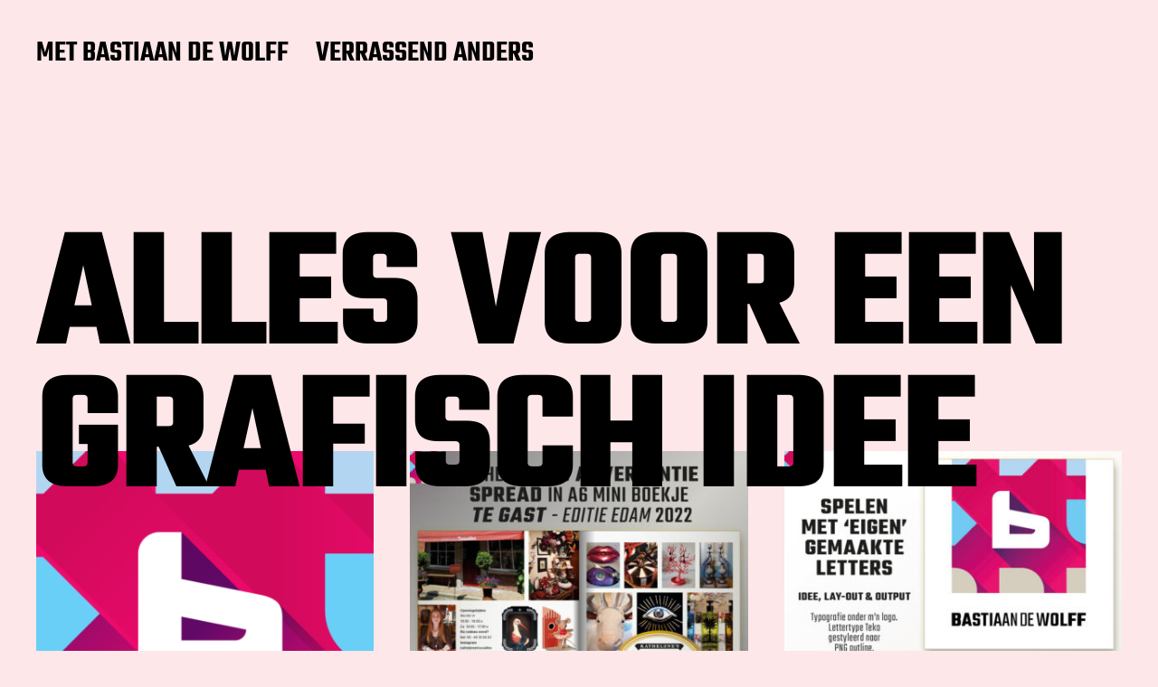

--- FILE ---
content_type: text/html; charset=UTF-8
request_url: https://www.bastiaandewolff.nl/
body_size: 13299
content:
<!DOCTYPE html>

<html class="no-js" lang="nl-NL">

	<head>

		<meta http-equiv="content-type" content="text/html" charset="UTF-8" />
		<meta name="viewport" content="width=device-width, initial-scale=1.0" >

		<link rel="profile" href="http://gmpg.org/xfn/11">

		<title>ALLES VOOR EEN GRAFISCH IDEE &#8211; Bastiaan de Wolff</title>
<meta name='robots' content='max-image-preview:large' />
	<style>img:is([sizes="auto" i], [sizes^="auto," i]) { contain-intrinsic-size: 3000px 1500px }</style>
	<link rel='dns-prefetch' href='//static.addtoany.com' />
<link rel="alternate" type="application/rss+xml" title="ALLES VOOR EEN GRAFISCH IDEE &raquo; feed" href="https://www.bastiaandewolff.nl/feed/" />
<link rel="alternate" type="application/rss+xml" title="ALLES VOOR EEN GRAFISCH IDEE &raquo; reacties feed" href="https://www.bastiaandewolff.nl/comments/feed/" />
<script type="text/javascript">
/* <![CDATA[ */
window._wpemojiSettings = {"baseUrl":"https:\/\/s.w.org\/images\/core\/emoji\/16.0.1\/72x72\/","ext":".png","svgUrl":"https:\/\/s.w.org\/images\/core\/emoji\/16.0.1\/svg\/","svgExt":".svg","source":{"concatemoji":"https:\/\/www.bastiaandewolff.nl\/wp-includes\/js\/wp-emoji-release.min.js?ver=6.8.3"}};
/*! This file is auto-generated */
!function(s,n){var o,i,e;function c(e){try{var t={supportTests:e,timestamp:(new Date).valueOf()};sessionStorage.setItem(o,JSON.stringify(t))}catch(e){}}function p(e,t,n){e.clearRect(0,0,e.canvas.width,e.canvas.height),e.fillText(t,0,0);var t=new Uint32Array(e.getImageData(0,0,e.canvas.width,e.canvas.height).data),a=(e.clearRect(0,0,e.canvas.width,e.canvas.height),e.fillText(n,0,0),new Uint32Array(e.getImageData(0,0,e.canvas.width,e.canvas.height).data));return t.every(function(e,t){return e===a[t]})}function u(e,t){e.clearRect(0,0,e.canvas.width,e.canvas.height),e.fillText(t,0,0);for(var n=e.getImageData(16,16,1,1),a=0;a<n.data.length;a++)if(0!==n.data[a])return!1;return!0}function f(e,t,n,a){switch(t){case"flag":return n(e,"\ud83c\udff3\ufe0f\u200d\u26a7\ufe0f","\ud83c\udff3\ufe0f\u200b\u26a7\ufe0f")?!1:!n(e,"\ud83c\udde8\ud83c\uddf6","\ud83c\udde8\u200b\ud83c\uddf6")&&!n(e,"\ud83c\udff4\udb40\udc67\udb40\udc62\udb40\udc65\udb40\udc6e\udb40\udc67\udb40\udc7f","\ud83c\udff4\u200b\udb40\udc67\u200b\udb40\udc62\u200b\udb40\udc65\u200b\udb40\udc6e\u200b\udb40\udc67\u200b\udb40\udc7f");case"emoji":return!a(e,"\ud83e\udedf")}return!1}function g(e,t,n,a){var r="undefined"!=typeof WorkerGlobalScope&&self instanceof WorkerGlobalScope?new OffscreenCanvas(300,150):s.createElement("canvas"),o=r.getContext("2d",{willReadFrequently:!0}),i=(o.textBaseline="top",o.font="600 32px Arial",{});return e.forEach(function(e){i[e]=t(o,e,n,a)}),i}function t(e){var t=s.createElement("script");t.src=e,t.defer=!0,s.head.appendChild(t)}"undefined"!=typeof Promise&&(o="wpEmojiSettingsSupports",i=["flag","emoji"],n.supports={everything:!0,everythingExceptFlag:!0},e=new Promise(function(e){s.addEventListener("DOMContentLoaded",e,{once:!0})}),new Promise(function(t){var n=function(){try{var e=JSON.parse(sessionStorage.getItem(o));if("object"==typeof e&&"number"==typeof e.timestamp&&(new Date).valueOf()<e.timestamp+604800&&"object"==typeof e.supportTests)return e.supportTests}catch(e){}return null}();if(!n){if("undefined"!=typeof Worker&&"undefined"!=typeof OffscreenCanvas&&"undefined"!=typeof URL&&URL.createObjectURL&&"undefined"!=typeof Blob)try{var e="postMessage("+g.toString()+"("+[JSON.stringify(i),f.toString(),p.toString(),u.toString()].join(",")+"));",a=new Blob([e],{type:"text/javascript"}),r=new Worker(URL.createObjectURL(a),{name:"wpTestEmojiSupports"});return void(r.onmessage=function(e){c(n=e.data),r.terminate(),t(n)})}catch(e){}c(n=g(i,f,p,u))}t(n)}).then(function(e){for(var t in e)n.supports[t]=e[t],n.supports.everything=n.supports.everything&&n.supports[t],"flag"!==t&&(n.supports.everythingExceptFlag=n.supports.everythingExceptFlag&&n.supports[t]);n.supports.everythingExceptFlag=n.supports.everythingExceptFlag&&!n.supports.flag,n.DOMReady=!1,n.readyCallback=function(){n.DOMReady=!0}}).then(function(){return e}).then(function(){var e;n.supports.everything||(n.readyCallback(),(e=n.source||{}).concatemoji?t(e.concatemoji):e.wpemoji&&e.twemoji&&(t(e.twemoji),t(e.wpemoji)))}))}((window,document),window._wpemojiSettings);
/* ]]> */
</script>
<style id='wp-emoji-styles-inline-css' type='text/css'>

	img.wp-smiley, img.emoji {
		display: inline !important;
		border: none !important;
		box-shadow: none !important;
		height: 1em !important;
		width: 1em !important;
		margin: 0 0.07em !important;
		vertical-align: -0.1em !important;
		background: none !important;
		padding: 0 !important;
	}
</style>
<link rel='stylesheet' id='wp-block-library-css' href='https://www.bastiaandewolff.nl/wp-includes/css/dist/block-library/style.min.css?ver=6.8.3' type='text/css' media='all' />
<style id='classic-theme-styles-inline-css' type='text/css'>
/*! This file is auto-generated */
.wp-block-button__link{color:#fff;background-color:#32373c;border-radius:9999px;box-shadow:none;text-decoration:none;padding:calc(.667em + 2px) calc(1.333em + 2px);font-size:1.125em}.wp-block-file__button{background:#32373c;color:#fff;text-decoration:none}
</style>
<link rel='stylesheet' id='ht-contactform-block-style-css' href='https://www.bastiaandewolff.nl/wp-content/plugins/ht-contactform/blocks/src/assets/css/style-index.css?ver=2.4.1' type='text/css' media='all' />
<style id='global-styles-inline-css' type='text/css'>
:root{--wp--preset--aspect-ratio--square: 1;--wp--preset--aspect-ratio--4-3: 4/3;--wp--preset--aspect-ratio--3-4: 3/4;--wp--preset--aspect-ratio--3-2: 3/2;--wp--preset--aspect-ratio--2-3: 2/3;--wp--preset--aspect-ratio--16-9: 16/9;--wp--preset--aspect-ratio--9-16: 9/16;--wp--preset--color--black: #000000;--wp--preset--color--cyan-bluish-gray: #abb8c3;--wp--preset--color--white: #FFF;--wp--preset--color--pale-pink: #f78da7;--wp--preset--color--vivid-red: #cf2e2e;--wp--preset--color--luminous-vivid-orange: #ff6900;--wp--preset--color--luminous-vivid-amber: #fcb900;--wp--preset--color--light-green-cyan: #7bdcb5;--wp--preset--color--vivid-green-cyan: #00d084;--wp--preset--color--pale-cyan-blue: #8ed1fc;--wp--preset--color--vivid-cyan-blue: #0693e3;--wp--preset--color--vivid-purple: #9b51e0;--wp--preset--color--accent: #F9423A;--wp--preset--color--dark-gray: #333333;--wp--preset--color--gray: #767676;--wp--preset--color--light-gray: #DDDDDD;--wp--preset--gradient--vivid-cyan-blue-to-vivid-purple: linear-gradient(135deg,rgba(6,147,227,1) 0%,rgb(155,81,224) 100%);--wp--preset--gradient--light-green-cyan-to-vivid-green-cyan: linear-gradient(135deg,rgb(122,220,180) 0%,rgb(0,208,130) 100%);--wp--preset--gradient--luminous-vivid-amber-to-luminous-vivid-orange: linear-gradient(135deg,rgba(252,185,0,1) 0%,rgba(255,105,0,1) 100%);--wp--preset--gradient--luminous-vivid-orange-to-vivid-red: linear-gradient(135deg,rgba(255,105,0,1) 0%,rgb(207,46,46) 100%);--wp--preset--gradient--very-light-gray-to-cyan-bluish-gray: linear-gradient(135deg,rgb(238,238,238) 0%,rgb(169,184,195) 100%);--wp--preset--gradient--cool-to-warm-spectrum: linear-gradient(135deg,rgb(74,234,220) 0%,rgb(151,120,209) 20%,rgb(207,42,186) 40%,rgb(238,44,130) 60%,rgb(251,105,98) 80%,rgb(254,248,76) 100%);--wp--preset--gradient--blush-light-purple: linear-gradient(135deg,rgb(255,206,236) 0%,rgb(152,150,240) 100%);--wp--preset--gradient--blush-bordeaux: linear-gradient(135deg,rgb(254,205,165) 0%,rgb(254,45,45) 50%,rgb(107,0,62) 100%);--wp--preset--gradient--luminous-dusk: linear-gradient(135deg,rgb(255,203,112) 0%,rgb(199,81,192) 50%,rgb(65,88,208) 100%);--wp--preset--gradient--pale-ocean: linear-gradient(135deg,rgb(255,245,203) 0%,rgb(182,227,212) 50%,rgb(51,167,181) 100%);--wp--preset--gradient--electric-grass: linear-gradient(135deg,rgb(202,248,128) 0%,rgb(113,206,126) 100%);--wp--preset--gradient--midnight: linear-gradient(135deg,rgb(2,3,129) 0%,rgb(40,116,252) 100%);--wp--preset--font-size--small: 16px;--wp--preset--font-size--medium: 20px;--wp--preset--font-size--large: 24px;--wp--preset--font-size--x-large: 42px;--wp--preset--font-size--regular: 20px;--wp--preset--font-size--larger: 32px;--wp--preset--spacing--20: 0.44rem;--wp--preset--spacing--30: 0.67rem;--wp--preset--spacing--40: 1rem;--wp--preset--spacing--50: 1.5rem;--wp--preset--spacing--60: 2.25rem;--wp--preset--spacing--70: 3.38rem;--wp--preset--spacing--80: 5.06rem;--wp--preset--shadow--natural: 6px 6px 9px rgba(0, 0, 0, 0.2);--wp--preset--shadow--deep: 12px 12px 50px rgba(0, 0, 0, 0.4);--wp--preset--shadow--sharp: 6px 6px 0px rgba(0, 0, 0, 0.2);--wp--preset--shadow--outlined: 6px 6px 0px -3px rgba(255, 255, 255, 1), 6px 6px rgba(0, 0, 0, 1);--wp--preset--shadow--crisp: 6px 6px 0px rgba(0, 0, 0, 1);}:where(.is-layout-flex){gap: 0.5em;}:where(.is-layout-grid){gap: 0.5em;}body .is-layout-flex{display: flex;}.is-layout-flex{flex-wrap: wrap;align-items: center;}.is-layout-flex > :is(*, div){margin: 0;}body .is-layout-grid{display: grid;}.is-layout-grid > :is(*, div){margin: 0;}:where(.wp-block-columns.is-layout-flex){gap: 2em;}:where(.wp-block-columns.is-layout-grid){gap: 2em;}:where(.wp-block-post-template.is-layout-flex){gap: 1.25em;}:where(.wp-block-post-template.is-layout-grid){gap: 1.25em;}.has-black-color{color: var(--wp--preset--color--black) !important;}.has-cyan-bluish-gray-color{color: var(--wp--preset--color--cyan-bluish-gray) !important;}.has-white-color{color: var(--wp--preset--color--white) !important;}.has-pale-pink-color{color: var(--wp--preset--color--pale-pink) !important;}.has-vivid-red-color{color: var(--wp--preset--color--vivid-red) !important;}.has-luminous-vivid-orange-color{color: var(--wp--preset--color--luminous-vivid-orange) !important;}.has-luminous-vivid-amber-color{color: var(--wp--preset--color--luminous-vivid-amber) !important;}.has-light-green-cyan-color{color: var(--wp--preset--color--light-green-cyan) !important;}.has-vivid-green-cyan-color{color: var(--wp--preset--color--vivid-green-cyan) !important;}.has-pale-cyan-blue-color{color: var(--wp--preset--color--pale-cyan-blue) !important;}.has-vivid-cyan-blue-color{color: var(--wp--preset--color--vivid-cyan-blue) !important;}.has-vivid-purple-color{color: var(--wp--preset--color--vivid-purple) !important;}.has-black-background-color{background-color: var(--wp--preset--color--black) !important;}.has-cyan-bluish-gray-background-color{background-color: var(--wp--preset--color--cyan-bluish-gray) !important;}.has-white-background-color{background-color: var(--wp--preset--color--white) !important;}.has-pale-pink-background-color{background-color: var(--wp--preset--color--pale-pink) !important;}.has-vivid-red-background-color{background-color: var(--wp--preset--color--vivid-red) !important;}.has-luminous-vivid-orange-background-color{background-color: var(--wp--preset--color--luminous-vivid-orange) !important;}.has-luminous-vivid-amber-background-color{background-color: var(--wp--preset--color--luminous-vivid-amber) !important;}.has-light-green-cyan-background-color{background-color: var(--wp--preset--color--light-green-cyan) !important;}.has-vivid-green-cyan-background-color{background-color: var(--wp--preset--color--vivid-green-cyan) !important;}.has-pale-cyan-blue-background-color{background-color: var(--wp--preset--color--pale-cyan-blue) !important;}.has-vivid-cyan-blue-background-color{background-color: var(--wp--preset--color--vivid-cyan-blue) !important;}.has-vivid-purple-background-color{background-color: var(--wp--preset--color--vivid-purple) !important;}.has-black-border-color{border-color: var(--wp--preset--color--black) !important;}.has-cyan-bluish-gray-border-color{border-color: var(--wp--preset--color--cyan-bluish-gray) !important;}.has-white-border-color{border-color: var(--wp--preset--color--white) !important;}.has-pale-pink-border-color{border-color: var(--wp--preset--color--pale-pink) !important;}.has-vivid-red-border-color{border-color: var(--wp--preset--color--vivid-red) !important;}.has-luminous-vivid-orange-border-color{border-color: var(--wp--preset--color--luminous-vivid-orange) !important;}.has-luminous-vivid-amber-border-color{border-color: var(--wp--preset--color--luminous-vivid-amber) !important;}.has-light-green-cyan-border-color{border-color: var(--wp--preset--color--light-green-cyan) !important;}.has-vivid-green-cyan-border-color{border-color: var(--wp--preset--color--vivid-green-cyan) !important;}.has-pale-cyan-blue-border-color{border-color: var(--wp--preset--color--pale-cyan-blue) !important;}.has-vivid-cyan-blue-border-color{border-color: var(--wp--preset--color--vivid-cyan-blue) !important;}.has-vivid-purple-border-color{border-color: var(--wp--preset--color--vivid-purple) !important;}.has-vivid-cyan-blue-to-vivid-purple-gradient-background{background: var(--wp--preset--gradient--vivid-cyan-blue-to-vivid-purple) !important;}.has-light-green-cyan-to-vivid-green-cyan-gradient-background{background: var(--wp--preset--gradient--light-green-cyan-to-vivid-green-cyan) !important;}.has-luminous-vivid-amber-to-luminous-vivid-orange-gradient-background{background: var(--wp--preset--gradient--luminous-vivid-amber-to-luminous-vivid-orange) !important;}.has-luminous-vivid-orange-to-vivid-red-gradient-background{background: var(--wp--preset--gradient--luminous-vivid-orange-to-vivid-red) !important;}.has-very-light-gray-to-cyan-bluish-gray-gradient-background{background: var(--wp--preset--gradient--very-light-gray-to-cyan-bluish-gray) !important;}.has-cool-to-warm-spectrum-gradient-background{background: var(--wp--preset--gradient--cool-to-warm-spectrum) !important;}.has-blush-light-purple-gradient-background{background: var(--wp--preset--gradient--blush-light-purple) !important;}.has-blush-bordeaux-gradient-background{background: var(--wp--preset--gradient--blush-bordeaux) !important;}.has-luminous-dusk-gradient-background{background: var(--wp--preset--gradient--luminous-dusk) !important;}.has-pale-ocean-gradient-background{background: var(--wp--preset--gradient--pale-ocean) !important;}.has-electric-grass-gradient-background{background: var(--wp--preset--gradient--electric-grass) !important;}.has-midnight-gradient-background{background: var(--wp--preset--gradient--midnight) !important;}.has-small-font-size{font-size: var(--wp--preset--font-size--small) !important;}.has-medium-font-size{font-size: var(--wp--preset--font-size--medium) !important;}.has-large-font-size{font-size: var(--wp--preset--font-size--large) !important;}.has-x-large-font-size{font-size: var(--wp--preset--font-size--x-large) !important;}
:where(.wp-block-post-template.is-layout-flex){gap: 1.25em;}:where(.wp-block-post-template.is-layout-grid){gap: 1.25em;}
:where(.wp-block-columns.is-layout-flex){gap: 2em;}:where(.wp-block-columns.is-layout-grid){gap: 2em;}
:root :where(.wp-block-pullquote){font-size: 1.5em;line-height: 1.6;}
</style>
<link rel='stylesheet' id='contact-form-7-css' href='https://www.bastiaandewolff.nl/wp-content/plugins/contact-form-7/includes/css/styles.css?ver=6.1.1' type='text/css' media='all' />
<link rel='stylesheet' id='SFSImainCss-css' href='https://www.bastiaandewolff.nl/wp-content/plugins/ultimate-social-media-icons/css/sfsi-style.css?ver=2.9.5' type='text/css' media='all' />
<link rel='stylesheet' id='miyazaki-google-fonts-css' href='https://www.bastiaandewolff.nl/wp-content/themes/miyazaki/assets/css/fonts.css?ver=6.8.3' type='text/css' media='all' />
<link rel='stylesheet' id='miyazaki-style-css' href='https://www.bastiaandewolff.nl/wp-content/themes/miyazaki/style.css?ver=2.2' type='text/css' media='all' />
<link rel='stylesheet' id='addtoany-css' href='https://www.bastiaandewolff.nl/wp-content/plugins/add-to-any/addtoany.min.css?ver=1.16' type='text/css' media='all' />
<script type="text/javascript" id="addtoany-core-js-before">
/* <![CDATA[ */
window.a2a_config=window.a2a_config||{};a2a_config.callbacks=[];a2a_config.overlays=[];a2a_config.templates={};a2a_localize = {
	Share: "Delen",
	Save: "Opslaan",
	Subscribe: "Inschrijven",
	Email: "E-mail",
	Bookmark: "Bookmark",
	ShowAll: "Alles weergeven",
	ShowLess: "Niet alles weergeven",
	FindServices: "Vind dienst(en)",
	FindAnyServiceToAddTo: "Vind direct een dienst om aan toe te voegen",
	PoweredBy: "Mede mogelijk gemaakt door",
	ShareViaEmail: "Delen per e-mail",
	SubscribeViaEmail: "Abonneren via e-mail",
	BookmarkInYourBrowser: "Bookmark in je browser",
	BookmarkInstructions: "Druk op Ctrl+D of \u2318+D om deze pagina te bookmarken",
	AddToYourFavorites: "Voeg aan je favorieten toe",
	SendFromWebOrProgram: "Stuur vanuit elk e-mailadres of e-mail programma",
	EmailProgram: "E-mail programma",
	More: "Meer&#8230;",
	ThanksForSharing: "Bedankt voor het delen!",
	ThanksForFollowing: "Dank voor het volgen!"
};
/* ]]> */
</script>
<script type="text/javascript" defer src="https://static.addtoany.com/menu/page.js" id="addtoany-core-js"></script>
<script type="text/javascript" src="https://www.bastiaandewolff.nl/wp-includes/js/jquery/jquery.min.js?ver=3.7.1" id="jquery-core-js"></script>
<script type="text/javascript" src="https://www.bastiaandewolff.nl/wp-includes/js/jquery/jquery-migrate.min.js?ver=3.4.1" id="jquery-migrate-js"></script>
<script type="text/javascript" defer src="https://www.bastiaandewolff.nl/wp-content/plugins/add-to-any/addtoany.min.js?ver=1.1" id="addtoany-jquery-js"></script>
<link rel="https://api.w.org/" href="https://www.bastiaandewolff.nl/wp-json/" /><link rel="EditURI" type="application/rsd+xml" title="RSD" href="https://www.bastiaandewolff.nl/xmlrpc.php?rsd" />
<meta name="generator" content="WordPress 6.8.3" />
<meta property="og:image:secure_url" content="https://www.bastiaandewolff.nl/wp-content/uploads/2020/10/BENG_B_logo_flat_2015_960.png" data-id="sfsi"><meta property="twitter:card" content="summary_large_image" data-id="sfsi"><meta property="twitter:image" content="https://www.bastiaandewolff.nl/wp-content/uploads/2020/10/BENG_B_logo_flat_2015_960.png" data-id="sfsi"><meta property="og:image:type" content="" data-id="sfsi" /><meta property="og:image:width" content="960" data-id="sfsi" /><meta property="og:image:height" content="960" data-id="sfsi" /><meta property="og:url" content="https://www.bastiaandewolff.nl/overgrafischidee/" data-id="sfsi" /><meta property="og:description" content="
Wat kun je vinden op deze site? 



Hoe ziet een ‘grafisch idee’ eruit?GRAFISCH IDEE 



Wie is Bastiaan?BASTIAAN DE WOLFF



Hoe kunnen we samenwerken? SIMPEL MAKEN 



Wat zijn je wensen? OPDRACHT ONLINE 







Vriendelijke groeten natuurlijk,



Bastiaan de WolffGRAFISCH IDEE 



mail direct06 - 24 22 75 86Lingerzijde 481135 AR  Edam
" data-id="sfsi" /><meta property="og:title" content="WELKOM" data-id="sfsi" />		<script>document.documentElement.className = document.documentElement.className.replace( 'no-js', 'js' );</script>
		<style type="text/css" id="custom-background-css">
body.custom-background { background-color: #fde7e8; }
</style>
	<link rel="icon" href="https://www.bastiaandewolff.nl/wp-content/uploads/2020/10/cropped-BENG_B_logo_flat_2015_80-32x32.jpg" sizes="32x32" />
<link rel="icon" href="https://www.bastiaandewolff.nl/wp-content/uploads/2020/10/cropped-BENG_B_logo_flat_2015_80-192x192.jpg" sizes="192x192" />
<link rel="apple-touch-icon" href="https://www.bastiaandewolff.nl/wp-content/uploads/2020/10/cropped-BENG_B_logo_flat_2015_80-180x180.jpg" />
<meta name="msapplication-TileImage" content="https://www.bastiaandewolff.nl/wp-content/uploads/2020/10/cropped-BENG_B_logo_flat_2015_80-270x270.jpg" />

	</head>

	<body class="home blog custom-background wp-theme-miyazaki sfsi_actvite_theme_flat pagination-type-scroll has-front-header">

		
		<a class="faux-button skip-link" href="#site-content">Ga naar de inhoud</a>

		<header id="site-header">

			<div class="section-inner">

				<div class="header-left">

					
					<ul class="main-menu header-menu reset-list-style">
						<li class="page_item page-item-2"><a href="https://www.bastiaandewolff.nl/bastiaandewolff/">MET BASTIAAN DE WOLFF</a></li>
<li class="page_item page-item-14"><a href="https://www.bastiaandewolff.nl/simpel/">VERRASSEND ANDERS</a></li>
					</ul><!-- .main-menu -->

				</div><!-- .header-left -->

				<div class="header-right">

					<button class="toggle nav-toggle" data-toggle-target=".mobile-menu-wrapper" data-toggle-scroll-lock="true">
						<label>
							<span class="show">Menu</span>
							<span class="hide">Sluiten</span>
						</label>
						<div class="bars">
							<div class="bar"></div>
							<div class="bar"></div>
							<div class="bar"></div>
						</div><!-- .bars -->
					</button><!-- .nav-toggle -->

					
				</div><!-- .header-right -->

			</div><!-- .section-inner -->

		</header><!-- #site-header -->

		<div class="mobile-menu-wrapper cover-modal" data-untoggle-above="1020" data-modal-target-string=".mobile-menu-wrapper">

			<div class="mobile-menu-container section-inner">

				<div class="mobile-menu-top">

					<ul class="mobile-menu header-menu reset-list-style">
						<li class="page_item page-item-2"><a href="https://www.bastiaandewolff.nl/bastiaandewolff/">MET BASTIAAN DE WOLFF</a></li>
<li class="page_item page-item-14"><a href="https://www.bastiaandewolff.nl/simpel/">VERRASSEND ANDERS</a></li>
					</ul>

				</div><!-- .mobile-menu-top -->

				
			</div><!-- .mobile-menu -->

		</div><!-- .mobile-menu-wrapper -->

		
		
			<div class="front-title-wrapper section-inner">

				<h1 class="front-title site-title">ALLES VOOR EEN GRAFISCH IDEE</h1>

			</div>

		
<main id="site-content">

	<div class="section-inner">

		
		
			<div class="posts load-more-target" id="posts">

				<div class="grid-sizer"></div>

				<article class="preview preview-post do-spot post-438 post type-post status-publish format-standard has-post-thumbnail sticky hentry category-aanbod has-thumbnail" id="post-438">

	<div class="preview-wrapper">

		
			<a href="https://www.bastiaandewolff.nl/overgrafischidee/" class="preview-image">

				<img width="400" height="400" src="https://www.bastiaandewolff.nl/wp-content/uploads/2020/10/BENG_B_logo_flat_2015_960-400x400.png" class="attachment-miyazaki_preview_image_low_resolution size-miyazaki_preview_image_low_resolution wp-post-image" alt="" decoding="async" fetchpriority="high" srcset="https://www.bastiaandewolff.nl/wp-content/uploads/2020/10/BENG_B_logo_flat_2015_960-400x400.png 400w, https://www.bastiaandewolff.nl/wp-content/uploads/2020/10/BENG_B_logo_flat_2015_960-300x300.png 300w, https://www.bastiaandewolff.nl/wp-content/uploads/2020/10/BENG_B_logo_flat_2015_960-150x150.png 150w, https://www.bastiaandewolff.nl/wp-content/uploads/2020/10/BENG_B_logo_flat_2015_960-768x768.png 768w, https://www.bastiaandewolff.nl/wp-content/uploads/2020/10/BENG_B_logo_flat_2015_960-800x800.png 800w, https://www.bastiaandewolff.nl/wp-content/uploads/2020/10/BENG_B_logo_flat_2015_960.png 960w" sizes="(max-width: 400px) 100vw, 400px" />				
			</a>

		
		<h3 class="preview-title"><a href="https://www.bastiaandewolff.nl/overgrafischidee/"><span>WELKOM</span></a></h3>

		
			<div class="post-meta-wrapper post-meta-preview">

				<ul class="post-meta">

											<li class="post-categories meta-wrapper">
							In <a href="https://www.bastiaandewolff.nl/category/aanbod/" rel="category tag">AANBOD</a>						</li>
						
				</ul><!-- .post-meta -->

			</div><!-- .post-meta-wrapper -->

			
	</div><!-- .preview-wrapper -->

</article>
<article class="preview preview-post do-spot post-1058 post type-post status-publish format-standard has-post-thumbnail hentry category-aanbod category-advertentie category-logo has-thumbnail" id="post-1058">

	<div class="preview-wrapper">

		
			<a href="https://www.bastiaandewolff.nl/opnieuw/" class="preview-image">

				<img width="400" height="400" src="https://www.bastiaandewolff.nl/wp-content/uploads/2022/04/Bastiaandewolff_TRO_advertentie_2022_layout-400x400.jpg" class="attachment-miyazaki_preview_image_low_resolution size-miyazaki_preview_image_low_resolution wp-post-image" alt="" decoding="async" srcset="https://www.bastiaandewolff.nl/wp-content/uploads/2022/04/Bastiaandewolff_TRO_advertentie_2022_layout-400x400.jpg 400w, https://www.bastiaandewolff.nl/wp-content/uploads/2022/04/Bastiaandewolff_TRO_advertentie_2022_layout-600x600.jpg 600w, https://www.bastiaandewolff.nl/wp-content/uploads/2022/04/Bastiaandewolff_TRO_advertentie_2022_layout.jpg 1200w, https://www.bastiaandewolff.nl/wp-content/uploads/2022/04/Bastiaandewolff_TRO_advertentie_2022_layout-300x300.jpg 300w, https://www.bastiaandewolff.nl/wp-content/uploads/2022/04/Bastiaandewolff_TRO_advertentie_2022_layout-768x768.jpg 768w, https://www.bastiaandewolff.nl/wp-content/uploads/2022/04/Bastiaandewolff_TRO_advertentie_2022_layout-800x800.jpg 800w" sizes="(max-width: 400px) 100vw, 400px" />				
			</a>

		
		<h3 class="preview-title"><a href="https://www.bastiaandewolff.nl/opnieuw/"><span>OVERNIEUW IS VERBETERING</span></a></h3>

		
			<div class="post-meta-wrapper post-meta-preview">

				<ul class="post-meta">

											<li class="post-categories meta-wrapper">
							In <a href="https://www.bastiaandewolff.nl/category/aanbod/" rel="category tag">AANBOD</a>, <a href="https://www.bastiaandewolff.nl/category/advertentie/" rel="category tag">ADVERTENTIES</a>, <a href="https://www.bastiaandewolff.nl/category/logo/" rel="category tag">LOGO'S</a>						</li>
						
				</ul><!-- .post-meta -->

			</div><!-- .post-meta-wrapper -->

			
	</div><!-- .preview-wrapper -->

</article>
<article class="preview preview-post do-spot post-1041 post type-post status-publish format-standard has-post-thumbnail hentry category-aanbod category-logo category-grafischidee has-thumbnail" id="post-1041">

	<div class="preview-wrapper">

		
			<a href="https://www.bastiaandewolff.nl/letterliefde/" class="preview-image">

				<img width="400" height="400" src="https://www.bastiaandewolff.nl/wp-content/uploads/2022/03/bastiaandewolff_B_diverse_typo-400x400.jpg" class="attachment-miyazaki_preview_image_low_resolution size-miyazaki_preview_image_low_resolution wp-post-image" alt="" decoding="async" srcset="https://www.bastiaandewolff.nl/wp-content/uploads/2022/03/bastiaandewolff_B_diverse_typo-400x400.jpg 400w, https://www.bastiaandewolff.nl/wp-content/uploads/2022/03/bastiaandewolff_B_diverse_typo-600x600.jpg 600w, https://www.bastiaandewolff.nl/wp-content/uploads/2022/03/bastiaandewolff_B_diverse_typo.jpg 1200w, https://www.bastiaandewolff.nl/wp-content/uploads/2022/03/bastiaandewolff_B_diverse_typo-300x300.jpg 300w, https://www.bastiaandewolff.nl/wp-content/uploads/2022/03/bastiaandewolff_B_diverse_typo-768x768.jpg 768w, https://www.bastiaandewolff.nl/wp-content/uploads/2022/03/bastiaandewolff_B_diverse_typo-800x800.jpg 800w" sizes="(max-width: 400px) 100vw, 400px" />				
			</a>

		
		<h3 class="preview-title"><a href="https://www.bastiaandewolff.nl/letterliefde/"><span>HET MEZELF OOK AANDOEN</span></a></h3>

		
			<div class="post-meta-wrapper post-meta-preview">

				<ul class="post-meta">

											<li class="post-categories meta-wrapper">
							In <a href="https://www.bastiaandewolff.nl/category/aanbod/" rel="category tag">AANBOD</a>, <a href="https://www.bastiaandewolff.nl/category/logo/" rel="category tag">LOGO'S</a>, <a href="https://www.bastiaandewolff.nl/category/grafischidee/" rel="category tag">VOORBEELDEN</a>						</li>
						
				</ul><!-- .post-meta -->

			</div><!-- .post-meta-wrapper -->

			
	</div><!-- .preview-wrapper -->

</article>
<article class="preview preview-post do-spot post-1024 post type-post status-publish format-standard has-post-thumbnail hentry category-logo has-thumbnail" id="post-1024">

	<div class="preview-wrapper">

		
			<a href="https://www.bastiaandewolff.nl/lokaal/" class="preview-image">

				<img width="400" height="400" src="https://www.bastiaandewolff.nl/wp-content/uploads/2022/04/Bastiaandewolff_GEM_logoidee_2022_layout-400x400.jpg" class="attachment-miyazaki_preview_image_low_resolution size-miyazaki_preview_image_low_resolution wp-post-image" alt="" decoding="async" loading="lazy" srcset="https://www.bastiaandewolff.nl/wp-content/uploads/2022/04/Bastiaandewolff_GEM_logoidee_2022_layout-400x400.jpg 400w, https://www.bastiaandewolff.nl/wp-content/uploads/2022/04/Bastiaandewolff_GEM_logoidee_2022_layout-600x600.jpg 600w, https://www.bastiaandewolff.nl/wp-content/uploads/2022/04/Bastiaandewolff_GEM_logoidee_2022_layout.jpg 1200w, https://www.bastiaandewolff.nl/wp-content/uploads/2022/04/Bastiaandewolff_GEM_logoidee_2022_layout-300x300.jpg 300w, https://www.bastiaandewolff.nl/wp-content/uploads/2022/04/Bastiaandewolff_GEM_logoidee_2022_layout-768x768.jpg 768w, https://www.bastiaandewolff.nl/wp-content/uploads/2022/04/Bastiaandewolff_GEM_logoidee_2022_layout-800x800.jpg 800w" sizes="auto, (max-width: 400px) 100vw, 400px" />				
			</a>

		
		<h3 class="preview-title"><a href="https://www.bastiaandewolff.nl/lokaal/"><span>LANDELIJK IDEE NAAR LOKAAL GESPREK</span></a></h3>

		
			<div class="post-meta-wrapper post-meta-preview">

				<ul class="post-meta">

											<li class="post-categories meta-wrapper">
							In <a href="https://www.bastiaandewolff.nl/category/logo/" rel="category tag">LOGO'S</a>						</li>
						
				</ul><!-- .post-meta -->

			</div><!-- .post-meta-wrapper -->

			
	</div><!-- .preview-wrapper -->

</article>
<article class="preview preview-post do-spot post-1010 post type-post status-publish format-standard has-post-thumbnail hentry category-advertentie category-logo category-grafischidee has-thumbnail" id="post-1010">

	<div class="preview-wrapper">

		
			<a href="https://www.bastiaandewolff.nl/shop-to-see/" class="preview-image">

				<img width="400" height="400" src="https://www.bastiaandewolff.nl/wp-content/uploads/2022/01/Bastiaandewolff_KAT_glossyadv_01-400x400.jpg" class="attachment-miyazaki_preview_image_low_resolution size-miyazaki_preview_image_low_resolution wp-post-image" alt="" decoding="async" loading="lazy" srcset="https://www.bastiaandewolff.nl/wp-content/uploads/2022/01/Bastiaandewolff_KAT_glossyadv_01-400x400.jpg 400w, https://www.bastiaandewolff.nl/wp-content/uploads/2022/01/Bastiaandewolff_KAT_glossyadv_01-600x600.jpg 600w, https://www.bastiaandewolff.nl/wp-content/uploads/2022/01/Bastiaandewolff_KAT_glossyadv_01.jpg 1200w, https://www.bastiaandewolff.nl/wp-content/uploads/2022/01/Bastiaandewolff_KAT_glossyadv_01-300x300.jpg 300w, https://www.bastiaandewolff.nl/wp-content/uploads/2022/01/Bastiaandewolff_KAT_glossyadv_01-768x768.jpg 768w, https://www.bastiaandewolff.nl/wp-content/uploads/2022/01/Bastiaandewolff_KAT_glossyadv_01-800x800.jpg 800w" sizes="auto, (max-width: 400px) 100vw, 400px" />				
			</a>

		
		<h3 class="preview-title"><a href="https://www.bastiaandewolff.nl/shop-to-see/"><span>SHOP TO SEE</span></a></h3>

		
			<div class="post-meta-wrapper post-meta-preview">

				<ul class="post-meta">

											<li class="post-categories meta-wrapper">
							In <a href="https://www.bastiaandewolff.nl/category/advertentie/" rel="category tag">ADVERTENTIES</a>, <a href="https://www.bastiaandewolff.nl/category/logo/" rel="category tag">LOGO'S</a>, <a href="https://www.bastiaandewolff.nl/category/grafischidee/" rel="category tag">VOORBEELDEN</a>						</li>
						
				</ul><!-- .post-meta -->

			</div><!-- .post-meta-wrapper -->

			
	</div><!-- .preview-wrapper -->

</article>
<article class="preview preview-post do-spot post-986 post type-post status-publish format-standard has-post-thumbnail hentry category-logo has-thumbnail" id="post-986">

	<div class="preview-wrapper">

		
			<a href="https://www.bastiaandewolff.nl/logo_marianne/" class="preview-image">

				<img width="400" height="400" src="https://www.bastiaandewolff.nl/wp-content/uploads/2021/06/Bastiaandewolff_MAR_logo_01-400x400.jpg" class="attachment-miyazaki_preview_image_low_resolution size-miyazaki_preview_image_low_resolution wp-post-image" alt="" decoding="async" loading="lazy" srcset="https://www.bastiaandewolff.nl/wp-content/uploads/2021/06/Bastiaandewolff_MAR_logo_01-400x400.jpg 400w, https://www.bastiaandewolff.nl/wp-content/uploads/2021/06/Bastiaandewolff_MAR_logo_01-600x600.jpg 600w, https://www.bastiaandewolff.nl/wp-content/uploads/2021/06/Bastiaandewolff_MAR_logo_01.jpg 1200w, https://www.bastiaandewolff.nl/wp-content/uploads/2021/06/Bastiaandewolff_MAR_logo_01-300x300.jpg 300w, https://www.bastiaandewolff.nl/wp-content/uploads/2021/06/Bastiaandewolff_MAR_logo_01-768x768.jpg 768w, https://www.bastiaandewolff.nl/wp-content/uploads/2021/06/Bastiaandewolff_MAR_logo_01-800x800.jpg 800w" sizes="auto, (max-width: 400px) 100vw, 400px" />				
			</a>

		
		<h3 class="preview-title"><a href="https://www.bastiaandewolff.nl/logo_marianne/"><span>RESTYLING VOOR MARIANNE</span></a></h3>

		
			<div class="post-meta-wrapper post-meta-preview">

				<ul class="post-meta">

											<li class="post-categories meta-wrapper">
							In <a href="https://www.bastiaandewolff.nl/category/logo/" rel="category tag">LOGO'S</a>						</li>
						
				</ul><!-- .post-meta -->

			</div><!-- .post-meta-wrapper -->

			
	</div><!-- .preview-wrapper -->

</article>
<article class="preview preview-post do-spot post-984 post type-post status-publish format-standard has-post-thumbnail hentry category-logo category-tekst has-thumbnail" id="post-984">

	<div class="preview-wrapper">

		
			<a href="https://www.bastiaandewolff.nl/muziekcafe/" class="preview-image">

				<img width="400" height="400" src="https://www.bastiaandewolff.nl/wp-content/uploads/2021/06/Bastiaandewolff_MUZ_logo_0U-400x400.jpg" class="attachment-miyazaki_preview_image_low_resolution size-miyazaki_preview_image_low_resolution wp-post-image" alt="" decoding="async" loading="lazy" srcset="https://www.bastiaandewolff.nl/wp-content/uploads/2021/06/Bastiaandewolff_MUZ_logo_0U-400x400.jpg 400w, https://www.bastiaandewolff.nl/wp-content/uploads/2021/06/Bastiaandewolff_MUZ_logo_0U-600x600.jpg 600w, https://www.bastiaandewolff.nl/wp-content/uploads/2021/06/Bastiaandewolff_MUZ_logo_0U.jpg 1200w, https://www.bastiaandewolff.nl/wp-content/uploads/2021/06/Bastiaandewolff_MUZ_logo_0U-300x300.jpg 300w, https://www.bastiaandewolff.nl/wp-content/uploads/2021/06/Bastiaandewolff_MUZ_logo_0U-768x768.jpg 768w, https://www.bastiaandewolff.nl/wp-content/uploads/2021/06/Bastiaandewolff_MUZ_logo_0U-800x800.jpg 800w" sizes="auto, (max-width: 400px) 100vw, 400px" />				
			</a>

		
		<h3 class="preview-title"><a href="https://www.bastiaandewolff.nl/muziekcafe/"><span>JAMMING AVOND, BEST JAMMER</span></a></h3>

		
			<div class="post-meta-wrapper post-meta-preview">

				<ul class="post-meta">

											<li class="post-categories meta-wrapper">
							In <a href="https://www.bastiaandewolff.nl/category/logo/" rel="category tag">LOGO'S</a>, <a href="https://www.bastiaandewolff.nl/category/tekst/" rel="category tag">TEKSTJES</a>						</li>
						
				</ul><!-- .post-meta -->

			</div><!-- .post-meta-wrapper -->

			
	</div><!-- .preview-wrapper -->

</article>
<article class="preview preview-post do-spot post-952 post type-post status-publish format-standard has-post-thumbnail hentry category-aanbod category-illustratie category-grafischidee has-thumbnail" id="post-952">

	<div class="preview-wrapper">

		
			<a href="https://www.bastiaandewolff.nl/vierkant/" class="preview-image">

				<img width="400" height="400" src="https://www.bastiaandewolff.nl/wp-content/uploads/2021/06/Bastiaandewolff_P3_lekkerdansen_02-400x400.jpg" class="attachment-miyazaki_preview_image_low_resolution size-miyazaki_preview_image_low_resolution wp-post-image" alt="" decoding="async" loading="lazy" srcset="https://www.bastiaandewolff.nl/wp-content/uploads/2021/06/Bastiaandewolff_P3_lekkerdansen_02-400x400.jpg 400w, https://www.bastiaandewolff.nl/wp-content/uploads/2021/06/Bastiaandewolff_P3_lekkerdansen_02-600x600.jpg 600w, https://www.bastiaandewolff.nl/wp-content/uploads/2021/06/Bastiaandewolff_P3_lekkerdansen_02.jpg 1200w, https://www.bastiaandewolff.nl/wp-content/uploads/2021/06/Bastiaandewolff_P3_lekkerdansen_02-300x300.jpg 300w, https://www.bastiaandewolff.nl/wp-content/uploads/2021/06/Bastiaandewolff_P3_lekkerdansen_02-768x768.jpg 768w, https://www.bastiaandewolff.nl/wp-content/uploads/2021/06/Bastiaandewolff_P3_lekkerdansen_02-800x800.jpg 800w" sizes="auto, (max-width: 400px) 100vw, 400px" />				
			</a>

		
		<h3 class="preview-title"><a href="https://www.bastiaandewolff.nl/vierkant/"><span>VIERKANTE PRESENTATIE IN BEELD EN TEKST</span></a></h3>

		
			<div class="post-meta-wrapper post-meta-preview">

				<ul class="post-meta">

											<li class="post-categories meta-wrapper">
							In <a href="https://www.bastiaandewolff.nl/category/aanbod/" rel="category tag">AANBOD</a>, <a href="https://www.bastiaandewolff.nl/category/illustratie/" rel="category tag">ILLUSTRATIES</a>, <a href="https://www.bastiaandewolff.nl/category/grafischidee/" rel="category tag">VOORBEELDEN</a>						</li>
						
				</ul><!-- .post-meta -->

			</div><!-- .post-meta-wrapper -->

			
	</div><!-- .preview-wrapper -->

</article>
<article class="preview preview-post do-spot post-948 post type-post status-publish format-standard has-post-thumbnail hentry category-boek category-illustratie category-grafischidee has-thumbnail" id="post-948">

	<div class="preview-wrapper">

		
			<a href="https://www.bastiaandewolff.nl/serieus-luchtig/" class="preview-image">

				<img width="400" height="400" src="https://www.bastiaandewolff.nl/wp-content/uploads/2021/06/Bastiaandewolff_CHA_boekomslag_01-400x400.jpg" class="attachment-miyazaki_preview_image_low_resolution size-miyazaki_preview_image_low_resolution wp-post-image" alt="" decoding="async" loading="lazy" srcset="https://www.bastiaandewolff.nl/wp-content/uploads/2021/06/Bastiaandewolff_CHA_boekomslag_01-400x400.jpg 400w, https://www.bastiaandewolff.nl/wp-content/uploads/2021/06/Bastiaandewolff_CHA_boekomslag_01-600x600.jpg 600w, https://www.bastiaandewolff.nl/wp-content/uploads/2021/06/Bastiaandewolff_CHA_boekomslag_01.jpg 1200w, https://www.bastiaandewolff.nl/wp-content/uploads/2021/06/Bastiaandewolff_CHA_boekomslag_01-300x300.jpg 300w, https://www.bastiaandewolff.nl/wp-content/uploads/2021/06/Bastiaandewolff_CHA_boekomslag_01-768x768.jpg 768w, https://www.bastiaandewolff.nl/wp-content/uploads/2021/06/Bastiaandewolff_CHA_boekomslag_01-800x800.jpg 800w" sizes="auto, (max-width: 400px) 100vw, 400px" />				
			</a>

		
		<h3 class="preview-title"><a href="https://www.bastiaandewolff.nl/serieus-luchtig/"><span>SERIEUS LUCHTIG GEMAAKT PROEFSCHRIFT</span></a></h3>

		
			<div class="post-meta-wrapper post-meta-preview">

				<ul class="post-meta">

											<li class="post-categories meta-wrapper">
							In <a href="https://www.bastiaandewolff.nl/category/boek/" rel="category tag">BOEKEN</a>, <a href="https://www.bastiaandewolff.nl/category/illustratie/" rel="category tag">ILLUSTRATIES</a>, <a href="https://www.bastiaandewolff.nl/category/grafischidee/" rel="category tag">VOORBEELDEN</a>						</li>
						
				</ul><!-- .post-meta -->

			</div><!-- .post-meta-wrapper -->

			
	</div><!-- .preview-wrapper -->

</article>
<article class="preview preview-post do-spot post-942 post type-post status-publish format-standard has-post-thumbnail hentry category-poster has-thumbnail" id="post-942">

	<div class="preview-wrapper">

		
			<a href="https://www.bastiaandewolff.nl/buiten-is-alles-mooier/" class="preview-image">

				<img width="400" height="400" src="https://www.bastiaandewolff.nl/wp-content/uploads/2021/06/Bastiaandewolff_SPE_promo_07-400x400.jpg" class="attachment-miyazaki_preview_image_low_resolution size-miyazaki_preview_image_low_resolution wp-post-image" alt="" decoding="async" loading="lazy" srcset="https://www.bastiaandewolff.nl/wp-content/uploads/2021/06/Bastiaandewolff_SPE_promo_07-400x400.jpg 400w, https://www.bastiaandewolff.nl/wp-content/uploads/2021/06/Bastiaandewolff_SPE_promo_07-600x600.jpg 600w, https://www.bastiaandewolff.nl/wp-content/uploads/2021/06/Bastiaandewolff_SPE_promo_07.jpg 1200w, https://www.bastiaandewolff.nl/wp-content/uploads/2021/06/Bastiaandewolff_SPE_promo_07-300x300.jpg 300w, https://www.bastiaandewolff.nl/wp-content/uploads/2021/06/Bastiaandewolff_SPE_promo_07-768x768.jpg 768w, https://www.bastiaandewolff.nl/wp-content/uploads/2021/06/Bastiaandewolff_SPE_promo_07-800x800.jpg 800w" sizes="auto, (max-width: 400px) 100vw, 400px" />				
			</a>

		
		<h3 class="preview-title"><a href="https://www.bastiaandewolff.nl/buiten-is-alles-mooier/"><span>BUITEN IS ALLES MOOIER</span></a></h3>

		
			<div class="post-meta-wrapper post-meta-preview">

				<ul class="post-meta">

											<li class="post-categories meta-wrapper">
							In <a href="https://www.bastiaandewolff.nl/category/poster/" rel="category tag">POSTERS</a>						</li>
						
				</ul><!-- .post-meta -->

			</div><!-- .post-meta-wrapper -->

			
	</div><!-- .preview-wrapper -->

</article>
<article class="preview preview-post do-spot post-938 post type-post status-publish format-standard has-post-thumbnail hentry category-poster has-thumbnail" id="post-938">

	<div class="preview-wrapper">

		
			<a href="https://www.bastiaandewolff.nl/buiten-is-alles-beter/" class="preview-image">

				<img width="400" height="400" src="https://www.bastiaandewolff.nl/wp-content/uploads/2021/06/Bastiaandewolff_SPE_promo_08-400x400.jpg" class="attachment-miyazaki_preview_image_low_resolution size-miyazaki_preview_image_low_resolution wp-post-image" alt="" decoding="async" loading="lazy" srcset="https://www.bastiaandewolff.nl/wp-content/uploads/2021/06/Bastiaandewolff_SPE_promo_08-400x400.jpg 400w, https://www.bastiaandewolff.nl/wp-content/uploads/2021/06/Bastiaandewolff_SPE_promo_08-600x600.jpg 600w, https://www.bastiaandewolff.nl/wp-content/uploads/2021/06/Bastiaandewolff_SPE_promo_08.jpg 1200w, https://www.bastiaandewolff.nl/wp-content/uploads/2021/06/Bastiaandewolff_SPE_promo_08-300x300.jpg 300w, https://www.bastiaandewolff.nl/wp-content/uploads/2021/06/Bastiaandewolff_SPE_promo_08-768x768.jpg 768w, https://www.bastiaandewolff.nl/wp-content/uploads/2021/06/Bastiaandewolff_SPE_promo_08-800x800.jpg 800w" sizes="auto, (max-width: 400px) 100vw, 400px" />				
			</a>

		
		<h3 class="preview-title"><a href="https://www.bastiaandewolff.nl/buiten-is-alles-beter/"><span>BUITEN IS ALLES BETER</span></a></h3>

		
			<div class="post-meta-wrapper post-meta-preview">

				<ul class="post-meta">

											<li class="post-categories meta-wrapper">
							In <a href="https://www.bastiaandewolff.nl/category/poster/" rel="category tag">POSTERS</a>						</li>
						
				</ul><!-- .post-meta -->

			</div><!-- .post-meta-wrapper -->

			
	</div><!-- .preview-wrapper -->

</article>
<article class="preview preview-post do-spot post-935 post type-post status-publish format-standard has-post-thumbnail hentry category-advertentie category-logo has-thumbnail" id="post-935">

	<div class="preview-wrapper">

		
			<a href="https://www.bastiaandewolff.nl/weten-hoe-te-winkelen/" class="preview-image">

				<img width="400" height="400" src="https://www.bastiaandewolff.nl/wp-content/uploads/2022/03/Bastiaandewolff_TRO_advertentie_2021_layout-400x400.jpg" class="attachment-miyazaki_preview_image_low_resolution size-miyazaki_preview_image_low_resolution wp-post-image" alt="" decoding="async" loading="lazy" srcset="https://www.bastiaandewolff.nl/wp-content/uploads/2022/03/Bastiaandewolff_TRO_advertentie_2021_layout-400x400.jpg 400w, https://www.bastiaandewolff.nl/wp-content/uploads/2022/03/Bastiaandewolff_TRO_advertentie_2021_layout-600x600.jpg 600w, https://www.bastiaandewolff.nl/wp-content/uploads/2022/03/Bastiaandewolff_TRO_advertentie_2021_layout.jpg 1200w, https://www.bastiaandewolff.nl/wp-content/uploads/2022/03/Bastiaandewolff_TRO_advertentie_2021_layout-300x300.jpg 300w, https://www.bastiaandewolff.nl/wp-content/uploads/2022/03/Bastiaandewolff_TRO_advertentie_2021_layout-768x768.jpg 768w, https://www.bastiaandewolff.nl/wp-content/uploads/2022/03/Bastiaandewolff_TRO_advertentie_2021_layout-800x800.jpg 800w" sizes="auto, (max-width: 400px) 100vw, 400px" />				
			</a>

		
		<h3 class="preview-title"><a href="https://www.bastiaandewolff.nl/weten-hoe-te-winkelen/"><span>WETEN HOE EN WAAR TE WINKELEN</span></a></h3>

		
			<div class="post-meta-wrapper post-meta-preview">

				<ul class="post-meta">

											<li class="post-categories meta-wrapper">
							In <a href="https://www.bastiaandewolff.nl/category/advertentie/" rel="category tag">ADVERTENTIES</a>, <a href="https://www.bastiaandewolff.nl/category/logo/" rel="category tag">LOGO'S</a>						</li>
						
				</ul><!-- .post-meta -->

			</div><!-- .post-meta-wrapper -->

			
	</div><!-- .preview-wrapper -->

</article>
<article class="preview preview-post do-spot post-875 post type-post status-publish format-standard has-post-thumbnail hentry category-foto category-illustratie category-logo category-grafischidee has-thumbnail" id="post-875">

	<div class="preview-wrapper">

		
			<a href="https://www.bastiaandewolff.nl/kathelijnestrouvailles_invitatie/" class="preview-image">

				<img width="400" height="400" src="https://www.bastiaandewolff.nl/wp-content/uploads/2021/06/Bastiaandewolff_KAT_kaart_02-400x400.jpg" class="attachment-miyazaki_preview_image_low_resolution size-miyazaki_preview_image_low_resolution wp-post-image" alt="" decoding="async" loading="lazy" srcset="https://www.bastiaandewolff.nl/wp-content/uploads/2021/06/Bastiaandewolff_KAT_kaart_02-400x400.jpg 400w, https://www.bastiaandewolff.nl/wp-content/uploads/2021/06/Bastiaandewolff_KAT_kaart_02-600x600.jpg 600w, https://www.bastiaandewolff.nl/wp-content/uploads/2021/06/Bastiaandewolff_KAT_kaart_02.jpg 1200w, https://www.bastiaandewolff.nl/wp-content/uploads/2021/06/Bastiaandewolff_KAT_kaart_02-300x300.jpg 300w, https://www.bastiaandewolff.nl/wp-content/uploads/2021/06/Bastiaandewolff_KAT_kaart_02-768x768.jpg 768w, https://www.bastiaandewolff.nl/wp-content/uploads/2021/06/Bastiaandewolff_KAT_kaart_02-800x800.jpg 800w" sizes="auto, (max-width: 400px) 100vw, 400px" />				
			</a>

		
		<h3 class="preview-title"><a href="https://www.bastiaandewolff.nl/kathelijnestrouvailles_invitatie/"><span>SHOPPING INVITE VOOR COLLECTORS</span></a></h3>

		
			<div class="post-meta-wrapper post-meta-preview">

				<ul class="post-meta">

											<li class="post-categories meta-wrapper">
							In <a href="https://www.bastiaandewolff.nl/category/foto/" rel="category tag">FOTO'S</a>, <a href="https://www.bastiaandewolff.nl/category/illustratie/" rel="category tag">ILLUSTRATIES</a>, <a href="https://www.bastiaandewolff.nl/category/logo/" rel="category tag">LOGO'S</a>, <a href="https://www.bastiaandewolff.nl/category/grafischidee/" rel="category tag">VOORBEELDEN</a>						</li>
						
				</ul><!-- .post-meta -->

			</div><!-- .post-meta-wrapper -->

			
	</div><!-- .preview-wrapper -->

</article>

			</div><!-- .posts -->

			
	<section class="pagination-wrapper mpad-u-0 mpad-d-80 tpad-d-100 dpad-d-180">

		<div id="pagination" data-query-args="{&quot;error&quot;:&quot;&quot;,&quot;m&quot;:&quot;&quot;,&quot;p&quot;:0,&quot;post_parent&quot;:&quot;&quot;,&quot;subpost&quot;:&quot;&quot;,&quot;subpost_id&quot;:&quot;&quot;,&quot;attachment&quot;:&quot;&quot;,&quot;attachment_id&quot;:0,&quot;name&quot;:&quot;&quot;,&quot;pagename&quot;:&quot;&quot;,&quot;page_id&quot;:0,&quot;second&quot;:&quot;&quot;,&quot;minute&quot;:&quot;&quot;,&quot;hour&quot;:&quot;&quot;,&quot;day&quot;:0,&quot;monthnum&quot;:0,&quot;year&quot;:0,&quot;w&quot;:0,&quot;category_name&quot;:&quot;&quot;,&quot;tag&quot;:&quot;&quot;,&quot;cat&quot;:&quot;&quot;,&quot;tag_id&quot;:&quot;&quot;,&quot;author&quot;:&quot;&quot;,&quot;author_name&quot;:&quot;&quot;,&quot;feed&quot;:&quot;&quot;,&quot;tb&quot;:&quot;&quot;,&quot;paged&quot;:1,&quot;meta_key&quot;:&quot;&quot;,&quot;meta_value&quot;:&quot;&quot;,&quot;preview&quot;:&quot;&quot;,&quot;s&quot;:&quot;&quot;,&quot;sentence&quot;:&quot;&quot;,&quot;title&quot;:&quot;&quot;,&quot;fields&quot;:&quot;all&quot;,&quot;menu_order&quot;:&quot;&quot;,&quot;embed&quot;:&quot;&quot;,&quot;category__in&quot;:[],&quot;category__not_in&quot;:[],&quot;category__and&quot;:[],&quot;post__in&quot;:[],&quot;post__not_in&quot;:[],&quot;post_name__in&quot;:[],&quot;tag__in&quot;:[],&quot;tag__not_in&quot;:[],&quot;tag__and&quot;:[],&quot;tag_slug__in&quot;:[],&quot;tag_slug__and&quot;:[],&quot;post_parent__in&quot;:[],&quot;post_parent__not_in&quot;:[],&quot;author__in&quot;:[],&quot;author__not_in&quot;:[],&quot;search_columns&quot;:[],&quot;ignore_sticky_posts&quot;:false,&quot;suppress_filters&quot;:false,&quot;cache_results&quot;:true,&quot;update_post_term_cache&quot;:true,&quot;update_menu_item_cache&quot;:false,&quot;lazy_load_term_meta&quot;:true,&quot;update_post_meta_cache&quot;:true,&quot;post_type&quot;:&quot;&quot;,&quot;posts_per_page&quot;:12,&quot;nopaging&quot;:false,&quot;comments_per_page&quot;:&quot;50&quot;,&quot;no_found_rows&quot;:false,&quot;order&quot;:&quot;DESC&quot;,&quot;max_num_pages&quot;:4,&quot;post_status&quot;:&quot;publish&quot;}" data-load-more-target=".load-more-target">

			<button id="load-more" class="title-with-arrow">
				<span class="text">Meer laden</span>
				<img src="https://www.bastiaandewolff.nl/wp-content/themes/miyazaki/assets/images/icons/arrow-down.svg" />
			</button>

			<p class="out-of-posts">Niets meer te laden.</p>

			<div class="loading-icon">
				<div class="loader"></div>			</div>

			
				<nav class="link-pagination only-next">

					
											<a href="https://www.bastiaandewolff.nl/page/2/" >Volgende pagina</a>					
				</nav><!-- .posts-pagination -->

			
		</div><!-- #pagination -->

	</section><!-- .pagination-wrapper -->


		
	</div><!-- .section-inner -->

</main><!-- #site-content -->

		<footer id="site-footer">

			
				<div class="footer-widgets-outer-wrapper section-inner">

					<div class="footer-widgets-wrapper">

													<div class="footer-widgets-one footer-widgets">
								<div id="pages-2" class="widget widget_pages"><div class="widget-content"><h2 class="widget-title">NAVIGATIE</h2>
			<ul>
				<li class="page_item page-item-2"><a href="https://www.bastiaandewolff.nl/bastiaandewolff/">MET BASTIAAN DE WOLFF</a></li>
<li class="page_item page-item-14"><a href="https://www.bastiaandewolff.nl/simpel/">VERRASSEND ANDERS</a></li>
			</ul>

			</div></div><div id="categories-2" class="widget widget_categories"><div class="widget-content"><h2 class="widget-title">WAT IS EEN GRAFISCH IDEE?</h2><form action="https://www.bastiaandewolff.nl" method="get"><label class="screen-reader-text" for="cat">WAT IS EEN GRAFISCH IDEE?</label><select  name='cat' id='cat' class='postform'>
	<option value='-1'>Categorie selecteren</option>
	<option class="level-0" value="8">AANBOD</option>
	<option class="level-0" value="2">ADVERTENTIES</option>
	<option class="level-0" value="9">BOEKEN</option>
	<option class="level-0" value="4">FOTO&#8217;S</option>
	<option class="level-0" value="5">ILLUSTRATIES</option>
	<option class="level-0" value="3">LOGO&#8217;S</option>
	<option class="level-0" value="6">POSTERS</option>
	<option class="level-0" value="10">TEKSTJES</option>
	<option class="level-0" value="7">VOORBEELDEN</option>
</select>
</form><script type="text/javascript">
/* <![CDATA[ */

(function() {
	var dropdown = document.getElementById( "cat" );
	function onCatChange() {
		if ( dropdown.options[ dropdown.selectedIndex ].value > 0 ) {
			dropdown.parentNode.submit();
		}
	}
	dropdown.onchange = onCatChange;
})();

/* ]]> */
</script>
</div></div><div id="block-3" class="widget widget_block widget_media_image"><div class="widget-content">
<figure class="wp-block-image size-large"><a href="https://www.bastiaandewolff.nl/opdracht/"><img loading="lazy" decoding="async" width="1200" height="1200" src="https://www.bastiaandewolff.nl/wp-content/uploads/2020/11/Bastiaan_BDW_site_2-1200x1200.jpg" alt="" class="wp-image-489" srcset="https://www.bastiaandewolff.nl/wp-content/uploads/2020/11/Bastiaan_BDW_site_2.jpg 1200w, https://www.bastiaandewolff.nl/wp-content/uploads/2020/11/Bastiaan_BDW_site_2-600x600.jpg 600w, https://www.bastiaandewolff.nl/wp-content/uploads/2020/11/Bastiaan_BDW_site_2-300x300.jpg 300w, https://www.bastiaandewolff.nl/wp-content/uploads/2020/11/Bastiaan_BDW_site_2-768x768.jpg 768w, https://www.bastiaandewolff.nl/wp-content/uploads/2020/11/Bastiaan_BDW_site_2-400x400.jpg 400w, https://www.bastiaandewolff.nl/wp-content/uploads/2020/11/Bastiaan_BDW_site_2-800x800.jpg 800w" sizes="auto, (max-width: 1200px) 100vw, 1200px" /></a></figure>
</div></div>							</div><!-- .footer-widgets-one -->
						
													<div class="footer-widgets-two footer-widgets">
								<div id="text-2" class="widget widget_text"><div class="widget-content"><h2 class="widget-title">KLEINE LETTERTJES</h2>			<div class="textwidget"><p><strong>Bastiaan de Wolff</strong> is er voor uw <strong>GRAFISCH IDEE</strong>*.</p>
<p>Hiermee versterkt hij voor en/of met u: <strong>IDEE</strong> &gt; <strong>LAY-OUT</strong> &gt; <strong>OUTPUT</strong> en op verzoek de PRODUCTIE.</p>
<p>*Inclusief een aanpassings- én een tekstcorrectie-ronde<strong>.</strong></p>
<p>© Het door Bastiaan de Wolff gepresenteerde en geproduceerde GRAFISCH IDEE is auteursrechtelijk beschermd; gebruik is alleen toegestaan conform het hetgeen schriftelijk is overeengekomen.</p>
<p><em>Eventuele aanpassingen, vertalingen en wijzigingen mogen alleen door Bastiaan de Wolff worden uitgevoerd. </em></p>
<p>Met Bastiaan de Wolff ontvangt u vooraf uw <strong>order</strong>-overzicht en achteraf zijn <strong>kwitantie</strong> voor het geleverde. Betaling van kwitanties graag binnen 14 dagen. Zo houden we het duidelijk, overzichtelijk en simpel. Daar worden we blij van!</p>
</div>
		</div></div>							</div><!-- .footer-widgets-two -->
						
													<div class="footer-widgets-three footer-widgets">
								<div id="text-3" class="widget widget_text"><div class="widget-content"><h2 class="widget-title">CONTACT &#038; ADRES</h2>			<div class="textwidget"><p><strong>Bastiaan de Wolff</strong><br />
GRAFISCH IDEE<br />
Lingerzijde 48<br />
1135 AR  Edam</p>
<p>+31 (0) 624 227 586<br />
mail@bastiaandewolff.nl</p>
</div>
		</div></div><div id="sfsi-widget-2" class="widget sfsi"><div class="widget-content"><h2 class="widget-title">FOLLOW &#038; LIKE?</h2>		<div class="sfsi_widget" data-position="widget" style="display:flex;flex-wrap:wrap;justify-content: flex-end">
			<div id='sfsi_wDiv'></div>
			<div class="norm_row sfsi_wDiv "  style="width:300px;position:absolute;;text-align:right"><div style='width:40px; height:40px;margin-left:10px;margin-bottom:5px; ' class='sfsi_wicons shuffeldiv ' ><div class='inerCnt'><a class=' sficn' data-effect='fade_in' target='_blank'  href='https://follow.it/now' id='sfsiid_email_icon' style='width:40px;height:40px;opacity:0.6;background:#05B04E;'  ><img data-pin-nopin='true' alt='Email Bastiaan' title='Email Bastiaan' src='https://www.bastiaandewolff.nl/wp-content/plugins/ultimate-social-media-icons/images/icons_theme/flat/flat_sf.png' width='40' height='40' style='' class='sfcm sfsi_wicon ' data-effect='fade_in'   /></a></div></div><div style='width:40px; height:40px;margin-left:10px;margin-bottom:5px; ' class='sfsi_wicons shuffeldiv ' ><div class='inerCnt'><a class=' sficn' data-effect='fade_in' target='_blank'  href='https://www.facebook.com/bastiaandewolff' id='sfsiid_facebook_icon' style='width:40px;height:40px;opacity:0.6;background:#336699;'  ><img data-pin-nopin='true' alt='Facebook Bastiaan' title='Facebook Bastiaan' src='https://www.bastiaandewolff.nl/wp-content/plugins/ultimate-social-media-icons/images/icons_theme/flat/flat_facebook.png' width='40' height='40' style='' class='sfcm sfsi_wicon ' data-effect='fade_in'   /></a><div class="sfsi_tool_tip_2 fb_tool_bdr sfsiTlleft" style="opacity:0;z-index:-1;" id="sfsiid_facebook"><span class="bot_arow bot_fb_arow"></span><div class="sfsi_inside"><div  class='icon1'><a href='https://www.facebook.com/bastiaandewolff' target='_blank'><img data-pin-nopin='true' class='sfsi_wicon' alt='Facebook Bastiaan' title='Facebook Bastiaan' src='https://www.bastiaandewolff.nl/wp-content/plugins/ultimate-social-media-icons/images/visit_icons/Visit_us_fb/icon_Visit_us_en_US.png' /></a></div><div  class='icon2'><div class="fb-like" width="200" data-href="https://www.bastiaandewolff.nl/kathelijnestrouvailles_invitatie/"  data-send="false" data-layout="button_count" data-action="like"></div></div><div  class='icon3'><a target='_blank' href='https://www.facebook.com/sharer/sharer.php?u=https%3A%2F%2Fwww.bastiaandewolff.nl' style='display:inline-block;'  > <img class='sfsi_wicon'  data-pin-nopin='true' alt='fb-share-icon' title='Facebook Share' src='https://www.bastiaandewolff.nl/wp-content/plugins/ultimate-social-media-icons/images/share_icons/fb_icons/en_US.svg' /></a></div></div></div></div></div><div style='width:40px; height:40px;margin-left:10px;margin-bottom:5px; ' class='sfsi_wicons shuffeldiv ' ><div class='inerCnt'><a class=' sficn' data-effect='fade_in' target='_blank'  href='https://nl.linkedin.com/in/bastiaandewolff' id='sfsiid_linkedin_icon' style='width:40px;height:40px;opacity:0.6;background:#0877B5;'  ><img data-pin-nopin='true' alt='LinkedIn Bastiaan' title='LinkedIn Bastiaan' src='https://www.bastiaandewolff.nl/wp-content/plugins/ultimate-social-media-icons/images/icons_theme/flat/flat_linkedin.png' width='40' height='40' style='' class='sfcm sfsi_wicon ' data-effect='fade_in'   /></a><div class="sfsi_tool_tip_2 linkedin_tool_bdr sfsiTlleft" style="opacity:0;z-index:-1;" id="sfsiid_linkedin"><span class="bot_arow bot_linkedin_arow"></span><div class="sfsi_inside"><div  class='icon4'><a href='https://nl.linkedin.com/in/bastiaandewolff' target='_blank'><img data-pin-nopin='true' class='sfsi_wicon' alt='LinkedIn Bastiaan' title='LinkedIn Bastiaan' src='https://www.bastiaandewolff.nl/wp-content/plugins/ultimate-social-media-icons/images/visit_icons/Visit_us_linkedin/icon_en_US.svg' /></a></div><div  class='icon1'><script type="IN/FollowCompany" data-id="" ></script></div><div  class='icon3'><script type="IN/RecommendProduct" data-company="" data-product=""></script></div></div></div></div></div><div style='width:40px; height:40px;margin-left:10px;margin-bottom:5px; ' class='sfsi_wicons shuffeldiv ' ><div class='inerCnt'><a class=' sficn' data-effect='fade_in' target='_blank'  href='https://www.instagram.com/explore/tags/grafischidee/' id='sfsiid_instagram_icon' style='width:40px;height:40px;opacity:0.6;background:radial-gradient(circle farthest-corner at 35% 90%, #fec564, rgba(0, 0, 0, 0) 50%), radial-gradient(circle farthest-corner at 0 140%, #fec564, rgba(0, 0, 0, 0) 50%), radial-gradient(ellipse farthest-corner at 0 -25%, #5258cf, rgba(0, 0, 0, 0) 50%), radial-gradient(ellipse farthest-corner at 20% -50%, #5258cf, rgba(0, 0, 0, 0) 50%), radial-gradient(ellipse farthest-corner at 100% 0, #893dc2, rgba(0, 0, 0, 0) 50%), radial-gradient(ellipse farthest-corner at 60% -20%, #893dc2, rgba(0, 0, 0, 0) 50%), radial-gradient(ellipse farthest-corner at 100% 100%, #d9317a, rgba(0, 0, 0, 0)), linear-gradient(#6559ca, #bc318f 30%, #e33f5f 50%, #f77638 70%, #fec66d 100%);'  ><img data-pin-nopin='true' alt='Instagram Bastiaan' title='Instagram Bastiaan' src='https://www.bastiaandewolff.nl/wp-content/plugins/ultimate-social-media-icons/images/icons_theme/flat/flat_instagram.png' width='40' height='40' style='' class='sfcm sfsi_wicon ' data-effect='fade_in'   /></a></div></div><div style='width:40px; height:40px;margin-left:10px;margin-bottom:5px; ' class='sfsi_wicons shuffeldiv ' ><div class='inerCnt'><a class=' sficn' data-effect='fade_in' target='_blank'  href='https://api.whatsapp.com/send?text=https%3A%2F%2Fwww.bastiaandewolff.nl' id='sfsiid_whatsapp_icon' style='width:40px;height:40px;opacity:0.6;background:#3ED946;'  ><img data-pin-nopin='true' alt='WhatsApp Bastiaan' title='WhatsApp Bastiaan' src='https://www.bastiaandewolff.nl/wp-content/plugins/ultimate-social-media-icons/images/icons_theme/flat/flat_whatsapp.png' width='40' height='40' style='' class='sfcm sfsi_wicon ' data-effect='fade_in'   /></a></div></div></div ><div id="sfsi_holder" class="sfsi_holders" style="position: relative; float: left;width:100%;z-index:-1;"></div ><script>window.addEventListener("sfsi_functions_loaded", function()
			{
				if (typeof sfsi_widget_set == "function") {
					sfsi_widget_set();
				}
			}); </script>			<div style="clear: both;"></div>
		</div>
	</div></div>							</div><!-- .footer-widgets-three -->
						
					</div><!-- .footer-widgets-wrapper -->

				</div><!-- .footer-widgets-outer-wrapper.section-inner -->

			
			<div class="footer-bottom section-inner">

				<div class="footer-credits">

					<p class="footer-copyright">&copy; 2026 ALLES VOOR EEN GRAFISCH IDEE</p>

					<p class="theme-credits">
						Thema door <a href="https://andersnoren.se">Anders Nor&eacute;n</a>					</p><!-- .theme-credits -->

				</div><!-- .footer-credits -->

				
			</div><!-- .footer-bottom -->

		</footer><!-- #site-footer -->
		
		<script type="speculationrules">
{"prefetch":[{"source":"document","where":{"and":[{"href_matches":"\/*"},{"not":{"href_matches":["\/wp-*.php","\/wp-admin\/*","\/wp-content\/uploads\/*","\/wp-content\/*","\/wp-content\/plugins\/*","\/wp-content\/themes\/miyazaki\/*","\/*\\?(.+)"]}},{"not":{"selector_matches":"a[rel~=\"nofollow\"]"}},{"not":{"selector_matches":".no-prefetch, .no-prefetch a"}}]},"eagerness":"conservative"}]}
</script>
                <!--facebook like and share js -->
                <div id="fb-root"></div>
                <script>
                    (function(d, s, id) {
                        var js, fjs = d.getElementsByTagName(s)[0];
                        if (d.getElementById(id)) return;
                        js = d.createElement(s);
                        js.id = id;
                        js.src = "https://connect.facebook.net/en_US/sdk.js#xfbml=1&version=v3.2";
                        fjs.parentNode.insertBefore(js, fjs);
                    }(document, 'script', 'facebook-jssdk'));
                </script>
                <script>
window.addEventListener('sfsi_functions_loaded', function() {
    if (typeof sfsi_responsive_toggle == 'function') {
        sfsi_responsive_toggle(0);
        // console.log('sfsi_responsive_toggle');

    }
})
</script>
    <script>
        window.addEventListener('sfsi_functions_loaded', function () {
            if (typeof sfsi_plugin_version == 'function') {
                sfsi_plugin_version(2.77);
            }
        });

        function sfsi_processfurther(ref) {
            var feed_id = '';
            var feedtype = 8;
            var email = jQuery(ref).find('input[name="email"]').val();
            var filter = /^(([^<>()[\]\\.,;:\s@\"]+(\.[^<>()[\]\\.,;:\s@\"]+)*)|(\".+\"))@((\[[0-9]{1,3}\.[0-9]{1,3}\.[0-9]{1,3}\.[0-9]{1,3}\])|(([a-zA-Z\-0-9]+\.)+[a-zA-Z]{2,}))$/;
            if ((email != "Enter your email") && (filter.test(email))) {
                if (feedtype == "8") {
                    var url = "https://api.follow.it/subscription-form/" + feed_id + "/" + feedtype;
                    window.open(url, "popupwindow", "scrollbars=yes,width=1080,height=760");
                    return true;
                }
            } else {
                alert("Please enter email address");
                jQuery(ref).find('input[name="email"]').focus();
                return false;
            }
        }
    </script>
    <style type="text/css" aria-selected="true">
        .sfsi_subscribe_Popinner {
             width: 100% !important;

            height: auto !important;

         padding: 18px 0px !important;

            background-color: #ffffff !important;
        }

        .sfsi_subscribe_Popinner form {
            margin: 0 20px !important;
        }

        .sfsi_subscribe_Popinner h5 {
            font-family: Helvetica,Arial,sans-serif !important;

             font-weight: bold !important;   color:#000000 !important; font-size: 18px !important;   text-align:center !important; margin: 0 0 10px !important;
            padding: 0 !important;
        }

        .sfsi_subscription_form_field {
            margin: 5px 0 !important;
            width: 100% !important;
            display: inline-flex;
            display: -webkit-inline-flex;
        }

        .sfsi_subscription_form_field input {
            width: 100% !important;
            padding: 10px 0px !important;
        }

        .sfsi_subscribe_Popinner input[type=email] {
         font-family: Helvetica,Arial,sans-serif !important;   font-style:normal !important;   font-size:18px !important; text-align: center !important;        }

        .sfsi_subscribe_Popinner input[type=email]::-webkit-input-placeholder {

         font-family: Helvetica,Arial,sans-serif !important;   font-style:normal !important;  font-size: 18px !important;   text-align:center !important;        }

        .sfsi_subscribe_Popinner input[type=email]:-moz-placeholder {
            /* Firefox 18- */
         font-family: Helvetica,Arial,sans-serif !important;   font-style:normal !important;   font-size: 18px !important;   text-align:center !important;
        }

        .sfsi_subscribe_Popinner input[type=email]::-moz-placeholder {
            /* Firefox 19+ */
         font-family: Helvetica,Arial,sans-serif !important;   font-style: normal !important;
              font-size: 18px !important;   text-align:center !important;        }

        .sfsi_subscribe_Popinner input[type=email]:-ms-input-placeholder {

            font-family: Helvetica,Arial,sans-serif !important;  font-style:normal !important;   font-size:18px !important;
         text-align: center !important;        }

        .sfsi_subscribe_Popinner input[type=submit] {

         font-family: Arial Black, Gadget, sans-serif !important;   font-weight: bold !important;   color:#000000 !important; font-size: 18px !important;   text-align:center !important; background-color: #ffffff !important;        }

        .sfsi_shortcode_container {
            float: right;
        }

        .sfsi_shortcode_container .norm_row .sfsi_wDiv {
            position: relative !important;
        }

        .sfsi_shortcode_container .sfsi_holders {
            display: none;
        }

            </style>

    <script type="text/javascript" src="https://www.bastiaandewolff.nl/wp-includes/js/dist/hooks.min.js?ver=4d63a3d491d11ffd8ac6" id="wp-hooks-js"></script>
<script type="text/javascript" src="https://www.bastiaandewolff.nl/wp-includes/js/dist/i18n.min.js?ver=5e580eb46a90c2b997e6" id="wp-i18n-js"></script>
<script type="text/javascript" id="wp-i18n-js-after">
/* <![CDATA[ */
wp.i18n.setLocaleData( { 'text direction\u0004ltr': [ 'ltr' ] } );
/* ]]> */
</script>
<script type="text/javascript" src="https://www.bastiaandewolff.nl/wp-content/plugins/contact-form-7/includes/swv/js/index.js?ver=6.1.1" id="swv-js"></script>
<script type="text/javascript" id="contact-form-7-js-translations">
/* <![CDATA[ */
( function( domain, translations ) {
	var localeData = translations.locale_data[ domain ] || translations.locale_data.messages;
	localeData[""].domain = domain;
	wp.i18n.setLocaleData( localeData, domain );
} )( "contact-form-7", {"translation-revision-date":"2025-08-10 14:21:22+0000","generator":"GlotPress\/4.0.1","domain":"messages","locale_data":{"messages":{"":{"domain":"messages","plural-forms":"nplurals=2; plural=n != 1;","lang":"nl"},"This contact form is placed in the wrong place.":["Dit contactformulier staat op de verkeerde plek."],"Error:":["Fout:"]}},"comment":{"reference":"includes\/js\/index.js"}} );
/* ]]> */
</script>
<script type="text/javascript" id="contact-form-7-js-before">
/* <![CDATA[ */
var wpcf7 = {
    "api": {
        "root": "https:\/\/www.bastiaandewolff.nl\/wp-json\/",
        "namespace": "contact-form-7\/v1"
    }
};
/* ]]> */
</script>
<script type="text/javascript" src="https://www.bastiaandewolff.nl/wp-content/plugins/contact-form-7/includes/js/index.js?ver=6.1.1" id="contact-form-7-js"></script>
<script type="text/javascript" src="https://www.bastiaandewolff.nl/wp-includes/js/jquery/ui/core.min.js?ver=1.13.3" id="jquery-ui-core-js"></script>
<script type="text/javascript" src="https://www.bastiaandewolff.nl/wp-content/plugins/ultimate-social-media-icons/js/shuffle/modernizr.custom.min.js?ver=6.8.3" id="SFSIjqueryModernizr-js"></script>
<script type="text/javascript" src="https://www.bastiaandewolff.nl/wp-content/plugins/ultimate-social-media-icons/js/shuffle/jquery.shuffle.min.js?ver=6.8.3" id="SFSIjqueryShuffle-js"></script>
<script type="text/javascript" src="https://www.bastiaandewolff.nl/wp-content/plugins/ultimate-social-media-icons/js/shuffle/random-shuffle-min.js?ver=6.8.3" id="SFSIjqueryrandom-shuffle-js"></script>
<script type="text/javascript" id="SFSICustomJs-js-extra">
/* <![CDATA[ */
var sfsi_icon_ajax_object = {"nonce":"a617cfda7a","ajax_url":"https:\/\/www.bastiaandewolff.nl\/wp-admin\/admin-ajax.php","plugin_url":"https:\/\/www.bastiaandewolff.nl\/wp-content\/plugins\/ultimate-social-media-icons\/"};
/* ]]> */
</script>
<script type="text/javascript" src="https://www.bastiaandewolff.nl/wp-content/plugins/ultimate-social-media-icons/js/custom.js?ver=2.9.5" id="SFSICustomJs-js"></script>
<script type="text/javascript" src="https://www.bastiaandewolff.nl/wp-includes/js/imagesloaded.min.js?ver=5.0.0" id="imagesloaded-js"></script>
<script type="text/javascript" src="https://www.bastiaandewolff.nl/wp-includes/js/masonry.min.js?ver=4.2.2" id="masonry-js"></script>
<script type="text/javascript" id="miyazaki_construct-js-extra">
/* <![CDATA[ */
var miyazaki_ajax_load_more = {"ajaxurl":"https:\/\/www.bastiaandewolff.nl\/wp-admin\/admin-ajax.php"};
/* ]]> */
</script>
<script type="text/javascript" src="https://www.bastiaandewolff.nl/wp-content/themes/miyazaki/assets/js/construct.js?ver=2.2" id="miyazaki_construct-js"></script>

	</body>
</html>
